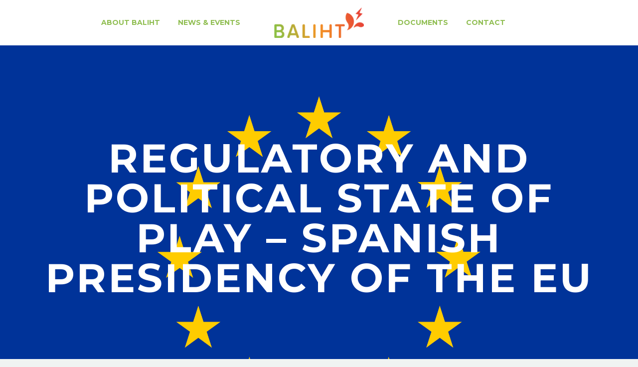

--- FILE ---
content_type: text/html; charset=UTF-8
request_url: https://baliht.eu/2023/09/12/regulatory-and-political-state-of-play-spanish-presidency-of-the-eu/
body_size: 10690
content:
<!DOCTYPE html>
<!--[if IE 7]>
<html class="ie ie7" lang="en-GB" xmlns:og="http://ogp.me/ns#" xmlns:fb="http://ogp.me/ns/fb#">
<![endif]-->
<!--[if IE 8]>
<html class="ie ie8" lang="en-GB" xmlns:og="http://ogp.me/ns#" xmlns:fb="http://ogp.me/ns/fb#">
<![endif]-->
<!--[if !(IE 7) | !(IE 8) ]><!-->
<html lang="en-GB" xmlns:og="http://ogp.me/ns#" xmlns:fb="http://ogp.me/ns/fb#">
<!--<![endif]-->
<head>
	<meta charset="UTF-8">
	<meta name="viewport" content="width=device-width, initial-scale=1.0" />
	<link rel="profile" href="https://gmpg.org/xfn/11">
	<link rel="pingback" href="https://baliht.eu/xmlrpc.php">
    <script src="https://cmp.osano.com/16CVyfSmBFq2nf6P/b472afea-b3ea-43b4-b906-16a3b8e18e4d/osano.js"></script>
<script>
document.addEventListener("DOMContentLoaded", function() {
	var a_osano = document.getElementsByClassName('a-osano');
	if(a_osano.length) {
	    document.getElementsByClassName('a-osano')[0].addEventListener("click", function(event) {
            document.getElementsByClassName('osano-cm-widget')[0].click();
	    });
	}
});
</script>    
	
	<!-- This site is optimized with the Yoast SEO plugin v14.7 - https://yoast.com/wordpress/plugins/seo/ -->
	<title>BALIHT | Regulatory and political State of play – Spanish Presidency of the EU</title>
	<meta name="robots" content="index, follow" />
	<meta name="googlebot" content="index, follow, max-snippet:-1, max-image-preview:large, max-video-preview:-1" />
	<meta name="bingbot" content="index, follow, max-snippet:-1, max-image-preview:large, max-video-preview:-1" />
	<link rel="canonical" href="https://baliht.eu/2023/09/12/regulatory-and-political-state-of-play-spanish-presidency-of-the-eu/" />
	<meta property="og:locale" content="en_GB" />
	<meta property="og:type" content="article" />
	<meta property="og:title" content="BALIHT | Regulatory and political State of play – Spanish Presidency of the EU" />
	<meta property="og:description" content="As the Presidency of the Council of the EU just shifted, assessing the regulatory and political State of Play appears..." />
	<meta property="og:url" content="https://baliht.eu/2023/09/12/regulatory-and-political-state-of-play-spanish-presidency-of-the-eu/" />
	<meta property="og:site_name" content="BALIHT" />
	<meta property="article:publisher" content="http://facebook.com/BALIHT" />
	<meta property="article:author" content="https://www.facebook.com/BALIHT/" />
	<meta property="article:published_time" content="2023-09-12T06:47:42+00:00" />
	<meta property="article:modified_time" content="2023-11-22T10:29:19+00:00" />
	<meta property="og:image" content="https://baliht.eu/wp-content/uploads/2020/02/Baliht_graph-03-e1597233233818.png" />
	<meta property="og:image:width" content="4000" />
	<meta property="og:image:height" content="1838" />
	<meta name="twitter:card" content="summary_large_image" />
	<meta name="twitter:creator" content="@BALIHT_EU" />
	<meta name="twitter:site" content="@Baliht_EU" />
	<script type="application/ld+json" class="yoast-schema-graph">{"@context":"https://schema.org","@graph":[{"@type":"Organization","@id":"https://baliht.eu/#organization","name":"BALIHT | Organic Flow Batteries","url":"https://baliht.eu/","sameAs":["http://facebook.com/BALIHT","https://www.linkedin.com/company/baliht/","https://twitter.com/Baliht_EU"],"logo":{"@type":"ImageObject","@id":"https://baliht.eu/#logo","inLanguage":"en-GB","url":"https://baliht.eu/wp-content/uploads/2020/02/Baliht_logo_shade.png","width":3508,"height":1443,"caption":"BALIHT | Organic Flow Batteries"},"image":{"@id":"https://baliht.eu/#logo"}},{"@type":"WebSite","@id":"https://baliht.eu/#website","url":"https://baliht.eu/","name":"BALIHT","description":"Organic Flow Batteries","publisher":{"@id":"https://baliht.eu/#organization"},"potentialAction":[{"@type":"SearchAction","target":"https://baliht.eu/?s={search_term_string}","query-input":"required name=search_term_string"}],"inLanguage":"en-GB"},{"@type":"WebPage","@id":"https://baliht.eu/2023/09/12/regulatory-and-political-state-of-play-spanish-presidency-of-the-eu/#webpage","url":"https://baliht.eu/2023/09/12/regulatory-and-political-state-of-play-spanish-presidency-of-the-eu/","name":"BALIHT | Regulatory and political State of play \u2013 Spanish Presidency of the EU","isPartOf":{"@id":"https://baliht.eu/#website"},"datePublished":"2023-09-12T06:47:42+00:00","dateModified":"2023-11-22T10:29:19+00:00","inLanguage":"en-GB","potentialAction":[{"@type":"ReadAction","target":["https://baliht.eu/2023/09/12/regulatory-and-political-state-of-play-spanish-presidency-of-the-eu/"]}]},{"@type":"Article","@id":"https://baliht.eu/2023/09/12/regulatory-and-political-state-of-play-spanish-presidency-of-the-eu/#article","isPartOf":{"@id":"https://baliht.eu/2023/09/12/regulatory-and-political-state-of-play-spanish-presidency-of-the-eu/#webpage"},"author":{"@id":"https://baliht.eu/#/schema/person/11822a0e05c2a9e2763768a773dd9269"},"headline":"Regulatory and political State of play \u2013 Spanish Presidency of the EU","datePublished":"2023-09-12T06:47:42+00:00","dateModified":"2023-11-22T10:29:19+00:00","mainEntityOfPage":{"@id":"https://baliht.eu/2023/09/12/regulatory-and-political-state-of-play-spanish-presidency-of-the-eu/#webpage"},"publisher":{"@id":"https://baliht.eu/#organization"},"articleSection":"News","inLanguage":"en-GB"},{"@type":["Person"],"@id":"https://baliht.eu/#/schema/person/11822a0e05c2a9e2763768a773dd9269","name":"admin","image":{"@type":"ImageObject","@id":"https://baliht.eu/#personlogo","inLanguage":"en-GB","url":"https://secure.gravatar.com/avatar/8ca72fe85a8767839936db9a9ec644d2?s=96&d=mm&r=g","caption":"admin"},"sameAs":["https://www.facebook.com/BALIHT/","https://www.linkedin.com/company/baliht","https://twitter.com/BALIHT_EU"]}]}</script>
	<!-- / Yoast SEO plugin. -->


<link rel='dns-prefetch' href='//fonts.googleapis.com' />
<link rel='dns-prefetch' href='//s.w.org' />
<link rel="alternate" type="application/rss+xml" title="BALIHT &raquo; Feed" href="https://baliht.eu/feed/" />
<link rel="alternate" type="application/rss+xml" title="BALIHT &raquo; Comments Feed" href="https://baliht.eu/comments/feed/" />
		<script type="text/javascript">
			window._wpemojiSettings = {"baseUrl":"https:\/\/s.w.org\/images\/core\/emoji\/12.0.0-1\/72x72\/","ext":".png","svgUrl":"https:\/\/s.w.org\/images\/core\/emoji\/12.0.0-1\/svg\/","svgExt":".svg","source":{"concatemoji":"https:\/\/baliht.eu\/wp-includes\/js\/wp-emoji-release.min.js?ver=5.4.18"}};
			/*! This file is auto-generated */
			!function(e,a,t){var n,r,o,i=a.createElement("canvas"),p=i.getContext&&i.getContext("2d");function s(e,t){var a=String.fromCharCode;p.clearRect(0,0,i.width,i.height),p.fillText(a.apply(this,e),0,0);e=i.toDataURL();return p.clearRect(0,0,i.width,i.height),p.fillText(a.apply(this,t),0,0),e===i.toDataURL()}function c(e){var t=a.createElement("script");t.src=e,t.defer=t.type="text/javascript",a.getElementsByTagName("head")[0].appendChild(t)}for(o=Array("flag","emoji"),t.supports={everything:!0,everythingExceptFlag:!0},r=0;r<o.length;r++)t.supports[o[r]]=function(e){if(!p||!p.fillText)return!1;switch(p.textBaseline="top",p.font="600 32px Arial",e){case"flag":return s([127987,65039,8205,9895,65039],[127987,65039,8203,9895,65039])?!1:!s([55356,56826,55356,56819],[55356,56826,8203,55356,56819])&&!s([55356,57332,56128,56423,56128,56418,56128,56421,56128,56430,56128,56423,56128,56447],[55356,57332,8203,56128,56423,8203,56128,56418,8203,56128,56421,8203,56128,56430,8203,56128,56423,8203,56128,56447]);case"emoji":return!s([55357,56424,55356,57342,8205,55358,56605,8205,55357,56424,55356,57340],[55357,56424,55356,57342,8203,55358,56605,8203,55357,56424,55356,57340])}return!1}(o[r]),t.supports.everything=t.supports.everything&&t.supports[o[r]],"flag"!==o[r]&&(t.supports.everythingExceptFlag=t.supports.everythingExceptFlag&&t.supports[o[r]]);t.supports.everythingExceptFlag=t.supports.everythingExceptFlag&&!t.supports.flag,t.DOMReady=!1,t.readyCallback=function(){t.DOMReady=!0},t.supports.everything||(n=function(){t.readyCallback()},a.addEventListener?(a.addEventListener("DOMContentLoaded",n,!1),e.addEventListener("load",n,!1)):(e.attachEvent("onload",n),a.attachEvent("onreadystatechange",function(){"complete"===a.readyState&&t.readyCallback()})),(n=t.source||{}).concatemoji?c(n.concatemoji):n.wpemoji&&n.twemoji&&(c(n.twemoji),c(n.wpemoji)))}(window,document,window._wpemojiSettings);
		</script>
		<style type="text/css">
img.wp-smiley,
img.emoji {
	display: inline !important;
	border: none !important;
	box-shadow: none !important;
	height: 1em !important;
	width: 1em !important;
	margin: 0 .07em !important;
	vertical-align: -0.1em !important;
	background: none !important;
	padding: 0 !important;
}
</style>
	<link rel='stylesheet' id='layerslider-css'  href='https://baliht.eu/wp-content/plugins/LayerSlider/assets/static/layerslider/css/layerslider.css?ver=6.11.1' type='text/css' media='all' />
<link rel='stylesheet' id='thegem-preloader-css'  href='https://baliht.eu/wp-content/themes/thegem/css/thegem-preloader.css?ver=5.4.18' type='text/css' media='all' />
<style id='thegem-preloader-inline-css' type='text/css'>

		body:not(.compose-mode) .gem-icon-style-gradient span,
		body:not(.compose-mode) .gem-icon .gem-icon-half-1,
		body:not(.compose-mode) .gem-icon .gem-icon-half-2 {
			opacity: 0 !important;
			}
</style>
<link rel='stylesheet' id='thegem-reset-css'  href='https://baliht.eu/wp-content/themes/thegem/css/thegem-reset.css?ver=5.4.18' type='text/css' media='all' />
<link rel='stylesheet' id='thegem-grid-css'  href='https://baliht.eu/wp-content/themes/thegem/css/thegem-grid.css?ver=5.4.18' type='text/css' media='all' />
<link rel='stylesheet' id='thegem-style-css'  href='https://baliht.eu/wp-content/themes/thegem/style.css?ver=5.4.18' type='text/css' media='all' />
<link rel='stylesheet' id='thegem-header-css'  href='https://baliht.eu/wp-content/themes/thegem/css/thegem-header.css?ver=5.4.18' type='text/css' media='all' />
<link rel='stylesheet' id='thegem-widgets-css'  href='https://baliht.eu/wp-content/themes/thegem/css/thegem-widgets.css?ver=5.4.18' type='text/css' media='all' />
<link rel='stylesheet' id='thegem-new-css-css'  href='https://baliht.eu/wp-content/themes/thegem/css/thegem-new-css.css?ver=5.4.18' type='text/css' media='all' />
<link rel='stylesheet' id='perevazka-css-css-css'  href='https://baliht.eu/wp-content/themes/thegem/css/thegem-perevazka-css.css?ver=5.4.18' type='text/css' media='all' />
<link rel='stylesheet' id='thegem-google-fonts-css'  href='//fonts.googleapis.com/css?family=Montserrat%3A700%2Cregular%7CSource+Sans+Pro%3Aregular%2C300&#038;subset=cyrillic%2Ccyrillic-ext%2Clatin%2Clatin-ext%2Cvietnamese%2Cgreek%2Cgreek-ext&#038;ver=5.4.18' type='text/css' media='all' />
<link rel='stylesheet' id='thegem-custom-css'  href='https://baliht.eu/wp-content/themes/thegem/css/custom-ADrKnpEE.css?ver=5.4.18' type='text/css' media='all' />
<style id='thegem-custom-inline-css' type='text/css'>
.vc_custom_1582806678768{background-color: #90be52 !important;}
</style>
<link rel='stylesheet' id='js_composer_front-css'  href='https://baliht.eu/wp-content/plugins/js_composer/assets/css/js_composer.min.css?ver=6.2.0' type='text/css' media='all' />
<link rel='stylesheet' id='thegem-additional-blog-1-css'  href='https://baliht.eu/wp-content/themes/thegem/css/thegem-additional-blog-1.css?ver=5.4.18' type='text/css' media='all' />
<link rel='stylesheet' id='jquery-fancybox-css'  href='https://baliht.eu/wp-content/themes/thegem/js/fancyBox/jquery.fancybox.min.css?ver=5.4.18' type='text/css' media='all' />
<link rel='stylesheet' id='thegem-vc_elements-css'  href='https://baliht.eu/wp-content/themes/thegem/css/thegem-vc_elements.css?ver=5.4.18' type='text/css' media='all' />
<link rel='stylesheet' id='wp-block-library-css'  href='https://baliht.eu/wp-includes/css/dist/block-library/style.min.css?ver=5.4.18' type='text/css' media='all' />
<link rel='stylesheet' id='contact-form-7-css'  href='https://baliht.eu/wp-content/plugins/contact-form-7/includes/css/styles.css?ver=5.2.1' type='text/css' media='all' />
<link rel='stylesheet' id='rs-plugin-settings-css'  href='https://baliht.eu/wp-content/plugins/revslider/public/assets/css/rs6.css?ver=6.2.12' type='text/css' media='all' />
<style id='rs-plugin-settings-inline-css' type='text/css'>
#rs-demo-id {}
</style>
<link rel='stylesheet' id='thegem-gdpr-css'  href='https://baliht.eu/wp-content/plugins/thegem-elements/inc/gdpr/assets/css/public.css?ver=1.0' type='text/css' media='all' />
<link rel='stylesheet' id='wptt_front-css'  href='https://baliht.eu/wp-content/plugins/wp-twitter-feeds/controller/../css/admin_style.min.css?ver=5.4.18' type='text/css' media='all' />
<script type='text/javascript'>
/* <![CDATA[ */
var gemSettings = {"isTouch":"","forcedLasyDisabled":"","tabletPortrait":"1","tabletLandscape":"","topAreaMobileDisable":"","parallaxDisabled":"","fillTopArea":"","themePath":"https:\/\/baliht.eu\/wp-content\/themes\/thegem","rootUrl":"https:\/\/baliht.eu","mobileEffectsEnabled":"","isRTL":""};
/* ]]> */
</script>
<script type='text/javascript' src='https://baliht.eu/wp-content/themes/thegem/js/thegem-settings-init.js?ver=5.4.18'></script>
<script type='text/javascript' src='https://baliht.eu/wp-includes/js/jquery/jquery.js?ver=1.12.4-wp'></script>
<script type='text/javascript' src='https://baliht.eu/wp-includes/js/jquery/jquery-migrate.min.js?ver=1.4.1'></script>
<script type='text/javascript'>
/* <![CDATA[ */
var LS_Meta = {"v":"6.11.1","fixGSAP":"1"};
/* ]]> */
</script>
<script type='text/javascript' src='https://baliht.eu/wp-content/plugins/LayerSlider/assets/static/layerslider/js/layerslider.utils.js?ver=6.11.1'></script>
<script type='text/javascript' src='https://baliht.eu/wp-content/plugins/LayerSlider/assets/static/layerslider/js/layerslider.kreaturamedia.jquery.js?ver=6.11.1'></script>
<script type='text/javascript' src='https://baliht.eu/wp-content/plugins/LayerSlider/assets/static/layerslider/js/layerslider.transitions.js?ver=6.11.1'></script>
<script type='text/javascript' src='https://baliht.eu/wp-content/themes/thegem/js/thegem-fullwidth-loader.js?ver=5.4.18'></script>
<!--[if lt IE 9]>
<script type='text/javascript' src='https://baliht.eu/wp-content/themes/thegem/js/html5.js?ver=3.7.3'></script>
<![endif]-->
<script type='text/javascript' src='https://baliht.eu/wp-content/plugins/revslider/public/assets/js/rbtools.min.js?ver=6.0.7'></script>
<script type='text/javascript' src='https://baliht.eu/wp-content/plugins/revslider/public/assets/js/rs6.min.js?ver=6.2.12'></script>
<script type='text/javascript'>
/* <![CDATA[ */
var zilla_likes = {"ajaxurl":"https:\/\/baliht.eu\/wp-admin\/admin-ajax.php"};
/* ]]> */
</script>
<script type='text/javascript' src='https://baliht.eu/wp-content/plugins/zilla-likes/scripts/zilla-likes.js?ver=5.4.18'></script>
<meta name="generator" content="Powered by LayerSlider 6.11.1 - Multi-Purpose, Responsive, Parallax, Mobile-Friendly Slider Plugin for WordPress." />
<!-- LayerSlider updates and docs at: https://layerslider.kreaturamedia.com -->
<link rel='https://api.w.org/' href='https://baliht.eu/wp-json/' />
<link rel="EditURI" type="application/rsd+xml" title="RSD" href="https://baliht.eu/xmlrpc.php?rsd" />
<link rel="wlwmanifest" type="application/wlwmanifest+xml" href="https://baliht.eu/wp-includes/wlwmanifest.xml" /> 
<meta name="generator" content="WordPress 5.4.18" />
<link rel='shortlink' href='https://baliht.eu/?p=26141' />
<link rel="alternate" type="application/json+oembed" href="https://baliht.eu/wp-json/oembed/1.0/embed?url=https%3A%2F%2Fbaliht.eu%2F2023%2F09%2F12%2Fregulatory-and-political-state-of-play-spanish-presidency-of-the-eu%2F" />
<link rel="alternate" type="text/xml+oembed" href="https://baliht.eu/wp-json/oembed/1.0/embed?url=https%3A%2F%2Fbaliht.eu%2F2023%2F09%2F12%2Fregulatory-and-political-state-of-play-spanish-presidency-of-the-eu%2F&#038;format=xml" />
<!-- Analytics by WP-Statistics v13.0.8 - https://wp-statistics.com/ -->
<!-- Global site tag (gtag.js) - Google Analytics -->
<script async src="https://www.googletagmanager.com/gtag/js?id=UA-48764075-32"></script>
<script>
  window.dataLayer = window.dataLayer || [];
  function gtag(){dataLayer.push(arguments);}
  gtag('js', new Date());

  gtag('config', 'UA-48764075-32');
</script>
<meta name="generator" content="Powered by WPBakery Page Builder - drag and drop page builder for WordPress."/>
<meta name="generator" content="Powered by Slider Revolution 6.2.12 - responsive, Mobile-Friendly Slider Plugin for WordPress with comfortable drag and drop interface." />
<link rel="icon" href="https://baliht.eu/wp-content/uploads/2020/03/baliht_favicon.png" sizes="32x32" />
<link rel="icon" href="https://baliht.eu/wp-content/uploads/2020/03/baliht_favicon.png" sizes="192x192" />
<link rel="apple-touch-icon" href="https://baliht.eu/wp-content/uploads/2020/03/baliht_favicon.png" />
<meta name="msapplication-TileImage" content="https://baliht.eu/wp-content/uploads/2020/03/baliht_favicon.png" />
<script>if(document.querySelector('[data-type="vc_custom-css"]')) {document.head.appendChild(document.querySelector('[data-type="vc_custom-css"]'));}</script><script type="text/javascript">function setREVStartSize(e){
			//window.requestAnimationFrame(function() {				 
				window.RSIW = window.RSIW===undefined ? window.innerWidth : window.RSIW;	
				window.RSIH = window.RSIH===undefined ? window.innerHeight : window.RSIH;	
				try {								
					var pw = document.getElementById(e.c).parentNode.offsetWidth,
						newh;
					pw = pw===0 || isNaN(pw) ? window.RSIW : pw;
					e.tabw = e.tabw===undefined ? 0 : parseInt(e.tabw);
					e.thumbw = e.thumbw===undefined ? 0 : parseInt(e.thumbw);
					e.tabh = e.tabh===undefined ? 0 : parseInt(e.tabh);
					e.thumbh = e.thumbh===undefined ? 0 : parseInt(e.thumbh);
					e.tabhide = e.tabhide===undefined ? 0 : parseInt(e.tabhide);
					e.thumbhide = e.thumbhide===undefined ? 0 : parseInt(e.thumbhide);
					e.mh = e.mh===undefined || e.mh=="" || e.mh==="auto" ? 0 : parseInt(e.mh,0);		
					if(e.layout==="fullscreen" || e.l==="fullscreen") 						
						newh = Math.max(e.mh,window.RSIH);					
					else{					
						e.gw = Array.isArray(e.gw) ? e.gw : [e.gw];
						for (var i in e.rl) if (e.gw[i]===undefined || e.gw[i]===0) e.gw[i] = e.gw[i-1];					
						e.gh = e.el===undefined || e.el==="" || (Array.isArray(e.el) && e.el.length==0)? e.gh : e.el;
						e.gh = Array.isArray(e.gh) ? e.gh : [e.gh];
						for (var i in e.rl) if (e.gh[i]===undefined || e.gh[i]===0) e.gh[i] = e.gh[i-1];
											
						var nl = new Array(e.rl.length),
							ix = 0,						
							sl;					
						e.tabw = e.tabhide>=pw ? 0 : e.tabw;
						e.thumbw = e.thumbhide>=pw ? 0 : e.thumbw;
						e.tabh = e.tabhide>=pw ? 0 : e.tabh;
						e.thumbh = e.thumbhide>=pw ? 0 : e.thumbh;					
						for (var i in e.rl) nl[i] = e.rl[i]<window.RSIW ? 0 : e.rl[i];
						sl = nl[0];									
						for (var i in nl) if (sl>nl[i] && nl[i]>0) { sl = nl[i]; ix=i;}															
						var m = pw>(e.gw[ix]+e.tabw+e.thumbw) ? 1 : (pw-(e.tabw+e.thumbw)) / (e.gw[ix]);					
						newh =  (e.gh[ix] * m) + (e.tabh + e.thumbh);
					}				
					if(window.rs_init_css===undefined) window.rs_init_css = document.head.appendChild(document.createElement("style"));					
					document.getElementById(e.c).height = newh+"px";
					window.rs_init_css.innerHTML += "#"+e.c+"_wrapper { height: "+newh+"px }";				
				} catch(e){
					console.log("Failure at Presize of Slider:" + e)
				}					   
			//});
		  };</script>
		<style type="text/css" id="wp-custom-css">
			.post-meta-left span.post-meta-author{
	display: none;
}

#mynews{
	position: relative;
	z-index: 10;
}
.custom-footer {
	color: #000;
}
.custom-footer a {
	color: #000;
	text-decoration: underline;
}		</style>
		<noscript><style> .wpb_animate_when_almost_visible { opacity: 1; }</style></noscript>
<meta property="og:title" content="Regulatory and political State of play – Spanish Presidency of the EU"/>
<meta property="og:description" content="As the Presidency of the Council of the EU just shifted, assessing the regulatory and political State of Play appears to be needed. Spanish Presidency of the Council of the EU #EU2023ES From 1 July to 31 December, Spain will take over the Presidency of the Council of the EU, which means it will driv"/>
<meta property="og:site_name" content="BALIHT"/>
<meta property="og:type" content="article"/>
<meta property="og:url" content="https://baliht.eu/2023/09/12/regulatory-and-political-state-of-play-spanish-presidency-of-the-eu/"/>

<meta itemprop="name" content="Regulatory and political State of play – Spanish Presidency of the EU"/>
<meta itemprop="description" content="As the Presidency of the Council of the EU just shifted, assessing the regulatory and political State of Play appears to be needed. Spanish Presidency of the Council of the EU #EU2023ES From 1 July to 31 December, Spain will take over the Presidency of the Council of the EU, which means it will driv"/>
</head>


<body data-rsssl=1 class="post-template-default single single-post postid-26141 single-format-standard wpb-js-composer js-comp-ver-6.2.0 vc_responsive">




<div id="page" class="layout-fullwidth header-style-3">

			<a href="#page" class="scroll-top-button"></a>
	
	
		
		<div id="site-header-wrapper"  class=" " >

			
			
			<header id="site-header" class="site-header animated-header mobile-menu-layout-slide-vertical" role="banner">
								
								<div class="container">
					<div class="header-main logo-position-menu_center header-layout-default header-style-3">
																				<div class="site-title">
										<div class="site-logo" style="width:180px;">
			<a href="https://baliht.eu/" rel="home">
									<span class="logo"><img src="https://baliht.eu/wp-content/uploads/thegem-logos/logo_c57b3b51da7d79b5e1214bc9928d5339_1x.png" srcset="https://baliht.eu/wp-content/uploads/thegem-logos/logo_c57b3b51da7d79b5e1214bc9928d5339_1x.png 1x,https://baliht.eu/wp-content/uploads/thegem-logos/logo_c57b3b51da7d79b5e1214bc9928d5339_2x.png 2x,https://baliht.eu/wp-content/uploads/thegem-logos/logo_c57b3b51da7d79b5e1214bc9928d5339_3x.png 3x" alt="BALIHT" style="width:180px;" class="default"/><img src="https://baliht.eu/wp-content/uploads/thegem-logos/logo_f6f7d94f74d4cfd92d93a0ce63f1f311_1x.png" srcset="https://baliht.eu/wp-content/uploads/thegem-logos/logo_f6f7d94f74d4cfd92d93a0ce63f1f311_1x.png 1x,https://baliht.eu/wp-content/uploads/thegem-logos/logo_f6f7d94f74d4cfd92d93a0ce63f1f311_2x.png 2x,https://baliht.eu/wp-content/uploads/thegem-logos/logo_f6f7d94f74d4cfd92d93a0ce63f1f311_3x.png 3x" alt="BALIHT" style="width:132px;" class="small"/></span>
							</a>
		</div>
									</div>
																								<nav id="primary-navigation" class="site-navigation primary-navigation" role="navigation">
										<button class="menu-toggle dl-trigger">Primary Menu<span class="menu-line-1"></span><span class="menu-line-2"></span><span class="menu-line-3"></span></button><div class="mobile-menu-slide-wrapper top"><button class="mobile-menu-slide-close"></button>										<ul id="primary-menu" class="nav-menu styled no-responsive"><li id="menu-item-25120" class="menu-item menu-item-type-post_type menu-item-object-page menu-item-has-children menu-item-parent menu-item-25120 megamenu-first-element"><a href="https://baliht.eu/about/">ABOUT BALIHT</a><span class="menu-item-parent-toggle"></span>
<ul class="sub-menu styled ">
	<li id="menu-item-25157" class="menu-item menu-item-type-post_type menu-item-object-page menu-item-25157 megamenu-first-element mobile-clickable"><a href="https://baliht.eu/objectives/">Objectives</a></li>
	<li id="menu-item-25156" class="menu-item menu-item-type-post_type menu-item-object-page menu-item-25156 megamenu-first-element mobile-clickable"><a href="https://baliht.eu/project-partners/">Project partners</a></li>
</ul>
</li>
<li id="menu-item-25029" class="menu-item menu-item-type-post_type menu-item-object-page current_page_parent menu-item-25029 megamenu-first-element"><a href="https://baliht.eu/news-events/">NEWS &#038; EVENTS</a></li>
<li class="menu-item-logo">		<div class="site-logo" style="width:180px;">
			<a href="https://baliht.eu/" rel="home">
									<span class="logo"><img src="https://baliht.eu/wp-content/uploads/thegem-logos/logo_c57b3b51da7d79b5e1214bc9928d5339_1x.png" srcset="https://baliht.eu/wp-content/uploads/thegem-logos/logo_c57b3b51da7d79b5e1214bc9928d5339_1x.png 1x,https://baliht.eu/wp-content/uploads/thegem-logos/logo_c57b3b51da7d79b5e1214bc9928d5339_2x.png 2x,https://baliht.eu/wp-content/uploads/thegem-logos/logo_c57b3b51da7d79b5e1214bc9928d5339_3x.png 3x" alt="BALIHT" style="width:180px;" class="default"/><img src="https://baliht.eu/wp-content/uploads/thegem-logos/logo_f6f7d94f74d4cfd92d93a0ce63f1f311_1x.png" srcset="https://baliht.eu/wp-content/uploads/thegem-logos/logo_f6f7d94f74d4cfd92d93a0ce63f1f311_1x.png 1x,https://baliht.eu/wp-content/uploads/thegem-logos/logo_f6f7d94f74d4cfd92d93a0ce63f1f311_2x.png 2x,https://baliht.eu/wp-content/uploads/thegem-logos/logo_f6f7d94f74d4cfd92d93a0ce63f1f311_3x.png 3x" alt="BALIHT" style="width:132px;" class="small"/></span>
							</a>
		</div>
		</li><li id="menu-item-25123" class="menu-item menu-item-type-post_type menu-item-object-page menu-item-has-children menu-item-parent menu-item-25123 megamenu-first-element mobile-clickable"><a href="https://baliht.eu/documents/">DOCUMENTS</a><span class="menu-item-parent-toggle"></span>
<ul class="sub-menu styled ">
	<li id="menu-item-25627" class="menu-item menu-item-type-post_type menu-item-object-page menu-item-25627 megamenu-first-element mobile-clickable"><a href="https://baliht.eu/documents/">Communication material</a></li>
	<li id="menu-item-25626" class="menu-item menu-item-type-post_type menu-item-object-page menu-item-25626 megamenu-first-element mobile-clickable"><a href="https://baliht.eu/documents/project-reports/">Project reports</a></li>
</ul>
</li>
<li id="menu-item-25122" class="menu-item menu-item-type-post_type menu-item-object-page menu-item-25122 megamenu-first-element mobile-clickable"><a href="https://baliht.eu/contact-us/">CONTACT</a></li>
<li class="menu-item menu-item-widgets mobile-only"><div class="menu-item-socials">			<div class="socials inline-inside">
															<a class="socials-item" href="#"
						   target="_blank" title="Facebook"><i
									class="socials-item-icon facebook "></i></a>
																				<a class="socials-item" href="#"
						   target="_blank" title="LinkedIn"><i
									class="socials-item-icon linkedin "></i></a>
																				<a class="socials-item" href="#"
						   target="_blank" title="Twitter"><i
									class="socials-item-icon twitter "></i></a>
																																																																																																																																																																																																																																																																																											
			</div>
			</div></li></ul>										</div>									</nav>
																										</div>
				</div>
							</header><!-- #site-header -->
					</div><!-- #site-header-wrapper -->

	
	<div id="main" class="site-main">
<div id="main-content" class="main-content">

<div id="page-title" class="page-title-block page-title-alignment-center page-title-style-1 has-background-image page-title-parallax-background-wrap" style="background-color: #fff;padding-top: 187px;padding-bottom: 187px;">
						<div class="page-title-parallax-background" style="background-image: url(https://baliht.eu/wp-content/uploads/2021/09/flag_yellow_high.jpg);"></div>
						
						
						<div class="container"><div class="page-title-title" style=""><h1 style=""class="title-xlarge">  Regulatory and political State of play – Spanish Presidency of the EU</h1></div></div>
						<div class="breadcrumbs-container"><div class="container"><div class="breadcrumbs"><span><a href="https://baliht.eu/" itemprop="url"><span itemprop="title">Home</span></a></span> <span class="divider"><span class="bc-devider"></span></span> <span><a href="https://baliht.eu/category/news/" itemprop="url"><span itemprop="title">News</span></a></span> <span class="divider"><span class="bc-devider"></span></span> <span class="current">Regulatory and political State of play – Spanish Presidency of the EU</span></div><!-- .breadcrumbs --></div></div>
					</div>
<div class="block-content">
	<div class="container">
		<div class="panel row">

			<div class="panel-center col-xs-12">
				<article id="post-26141" class="post-26141 post type-post status-publish format-standard category-news">

					<div class="entry-content post-content">
                        
                        
						    
							<div class="post-meta date-color">
								<div class="entry-meta single-post-meta clearfix gem-post-date">
									<div class="post-meta-right">

																														<span class="post-meta-likes"><a href="#" class="zilla-likes" id="zilla-likes-26141" title="Like this"><span class="zilla-likes-count">2</span> <span class="zilla-likes-postfix"></span></a></span>																					<span class="post-meta-navigation">
												<span class="post-meta-navigation-prev" title="Previous post"><a href="https://baliht.eu/2023/07/26/baliht-involvement-in-european-flow-battery-landscape/" rel="prev">&#xe636;</a></span>												<span
														class="post-meta-category-link"><a
															href="https://baliht.eu/category/news/">&#xe620;</a>
													</span>												<span class="post-meta-navigation-next" title="Next post"><a href="https://baliht.eu/2023/09/25/baliht-1st-workshop-what-did-you-miss/" rel="next">&#xe634;</a></span>											</span>
																			</div>
									<div class="post-meta-left">
																					<span class="post-meta-author">By <a href="https://baliht.eu/" title="Visit admin&#8217;s website" rel="author external">admin</a></span>
																															<span
													class="sep"></span> <span
													class="post-meta-categories"><a href="https://baliht.eu/category/news/" title="View all posts in News">News</a></span>
																																											<span class="sep"></span> <span
													class="post-meta-date">12 September 2023</span>
																			</div>
								</div><!-- .entry-meta -->
							</div>
							
						
						<p><em>As the Presidency of the Council of the EU just shifted, assessing the regulatory and political State of Play appears to be needed</em>.</p>
<p><span style="color: #f29241;"><strong>Spanish Presidency of the Council of the EU #EU2023ES</strong></span></p>
<p>From 1 July to 31 December, Spain will take over the <span style="color: #99be52;"><strong>Presidency of the Council of the EU</strong></span>, which means it will drive negotiations and set the political agenda of the Council for the next 6 months.</p>
<p>This presidency is essential as it is the <strong>last complete one</strong> before the end of this term because the Belgian Presidency will be punctuated by the legislative break of the 2024 EU elections.</p>
<p>In its <a href="https://spanish-presidency.consilium.europa.eu/en/programme/the-spanish-presidency-programme/">programme</a>, Spain recognises the<span style="color: #99be52;"> <strong>importance of energy storage</strong></span> particularly considering the Electricity market design reform where the deployment of renewable energy should go <strong>hand in hand</strong> with flexibility, thus energy storage facilities.</p>
<p>BALIHT welcomes the commitment of the EU and of Member States to highlight and promote energy storage as a <strong>key feature</strong> in addressing digital and green transitions.</p>
<p><span style="color: #f29241;"><strong>Upcoming Electricity Market Design Reform</strong></span></p>
<p>Additionally, members of the European Parliament in Industry, Transport, Research and Energy committee (ITRE) <a href="https://www.europarl.europa.eu/news/en/press-room/20230717IPR03028/meps-back-plans-for-a-more-affordable-and-consumer-friendly-electricity-market"><strong>adopted</strong> their position</a> for the reform of the Electricity Market Design. Among other key takeaways, <span style="color: #99be52;"><strong>revenue cap will no longer be applicable to renewable energy</strong></span>. <em>De facto</em> it will act as an incentive and enabler for investing in renewables.</p>
<p>The ITRE committee adopted a procedure so the text they adopted would not be discussed in the Plenary session and <strong>be directly negotiated in trialogue</strong> with the Council. However, the European Parliament still needs to give its approval on the matter.</p>
<p><span style="color: #f29241;"><strong>Adoption of the new Battery and Waste Battery Regulation – on the path of sustainable batteries</strong></span></p>
<p>Finally, the Battery Regulation has been adopted by the European Parliament and the Council of the EU after <a href="https://www.consilium.europa.eu/en/press/press-releases/2023/07/10/council-adopts-new-regulation-on-batteries-and-waste-batteries/">successful trialogues</a>.</p>
<p>From now on, the entire lifecycle of batteries will be covered by this piece of legislation. EU authorities present this Regulation as a <span style="color: #99be52;"><strong>booster</strong> </span>for the European Union.</p>
<p>Strong provisions regarding <span style="color: #99be52;"><strong>circular economy</strong></span> have been included. BALIHT is proud to affirm that its prototype is already <strong>complying with most of the new provisions</strong>, as a social and environmental analysis has been conducted in the conception and innovation phase of the project.</p>

                        					</div><!-- .entry-content -->

					
<div class="socials-sharing socials socials-colored-hover ">
	<a class="socials-item" target="_blank" href="https://www.facebook.com/sharer/sharer.php?u=https%3A%2F%2Fbaliht.eu%2F2023%2F09%2F12%2Fregulatory-and-political-state-of-play-spanish-presidency-of-the-eu%2F" title="Facebook"><i class="socials-item-icon facebook"></i></a>
	<a class="socials-item" target="_blank" href="https://twitter.com/intent/tweet?text=Regulatory+and+political+State+of+play+%E2%80%93+Spanish+Presidency+of+the+EU&#038;url=https%3A%2F%2Fbaliht.eu%2F2023%2F09%2F12%2Fregulatory-and-political-state-of-play-spanish-presidency-of-the-eu%2F" title="Twitter"><i class="socials-item-icon twitter"></i></a>
	<a class="socials-item" target="_blank" href="https://pinterest.com/pin/create/button/?url=https%3A%2F%2Fbaliht.eu%2F2023%2F09%2F12%2Fregulatory-and-political-state-of-play-spanish-presidency-of-the-eu%2F&#038;description=Regulatory+and+political+State+of+play+%E2%80%93+Spanish+Presidency+of+the+EU" title="Pinterest"><i class="socials-item-icon pinterest"></i></a>
	<a class="socials-item" target="_blank" href="http://tumblr.com/widgets/share/tool?canonicalUrl=https%3A%2F%2Fbaliht.eu%2F2023%2F09%2F12%2Fregulatory-and-political-state-of-play-spanish-presidency-of-the-eu%2F" title="Tumblr"><i class="socials-item-icon tumblr"></i></a>
	<a class="socials-item" target="_blank" href="https://www.linkedin.com/shareArticle?mini=true&#038;url=https%3A%2F%2Fbaliht.eu%2F2023%2F09%2F12%2Fregulatory-and-political-state-of-play-spanish-presidency-of-the-eu%2F&#038;title=Regulatory+and+political+State+of+play+%E2%80%93+Spanish+Presidency+of+the+EU&amp;summary=As+the+Presidency+of+the+Council+of+the+EU+just+shifted%2C+assessing+the+regulatory+and+political+State+of+Play+appears..." title="LinkedIn"><i class="socials-item-icon linkedin"></i></a>
	<a class="socials-item" target="_blank" href="https://www.reddit.com/submit?url=https%3A%2F%2Fbaliht.eu%2F2023%2F09%2F12%2Fregulatory-and-political-state-of-play-spanish-presidency-of-the-eu%2F&#038;title=Regulatory+and+political+State+of+play+%E2%80%93+Spanish+Presidency+of+the+EU" title="Reddit"><i class="socials-item-icon reddit"></i></a>
</div>

						
					
					
					
				</article><!-- #post-## -->

			</div>

			
		</div>

	</div>
</div><!-- .block-content -->

</div><!-- #main-content -->


		</div><!-- #main -->
		<div id="lazy-loading-point"></div>

												<footer class="custom-footer"><div class="container"><div id="vc_row-692907b27e6e0" class="vc_row wpb_row vc_row-fluid vc_custom_1582806678768 vc_row-has-fill"><div class="wpb_column vc_column_container vc_col-sm-1"><div class="vc_column-inner "><div class="wpb_wrapper">
	<div class="wpb_text_column wpb_content_element " >
		<div class="wpb_wrapper">
			<p><img class="alignnone size-full wp-image-25211" src="https://baliht.eu/wp-content/uploads/2020/02/thumbnail_image002.png" alt="" width="61" height="41" /></p>

		</div>
	</div>
</div></div></div><div class="wpb_column vc_column_container vc_col-sm-6"><div class="vc_column-inner "><div class="wpb_wrapper">
	<div class="wpb_text_column wpb_content_element " >
		<div class="wpb_wrapper">
			<p><span style="color: #ffffff; font-size: 10pt;">This project has received funding from the European Union’s Horizon 2020 research and innovation program under grant agreement No 875637. It reflects only the author&#8217;s view. The Agency is not responsible for any use that may be made of the information it contains.</span></p>

		</div>
	</div>
</div></div></div><div class="wpb_column vc_column_container vc_col-sm-5"><div class="vc_column-inner "><div class="wpb_wrapper">
	<div class="wpb_text_column wpb_content_element " >
		<div class="wpb_wrapper">
			<p style="text-align: right;"><span style="color: #ffffff; font-size: 10pt;"><a style="color: #ffffff;" href="https://baliht.eu/baliht-privacy-declaration/">Privacy Policy</a></span><br />
<span style="color: #ffffff; font-size: 10pt;">Copyright 2020 BALIHT ⁠— All rights reserved</span></p>

		</div>
	</div>
</div></div></div></div>
</div></footer>
						
						
			</div><!-- #page -->

	
	<div class="gdpr-privacy-preferences">
	<div class="gdpr-privacy-preferences-box">
		<button class="btn-gdpr-privacy-preferences-close" type="button"></button>
		<form method="post" action="https://baliht.eu/wp-admin/admin-post.php">
			<input type="hidden" name="action" value="thegem_gdpr_update_privacy_preferences">
			<input type="hidden" id="update-privacy-preferences-nonce" name="update-privacy-preferences-nonce" value="9dd738eca9" /><input type="hidden" name="_wp_http_referer" value="/2023/09/12/regulatory-and-political-state-of-play-spanish-presidency-of-the-eu/" />			<div class="gdpr-privacy-preferences-header">
				<div class="gdpr-privacy-preferences-title">Privacy Preferences</div>
			</div>
			<div class="gdpr-privacy-preferences-body">
				<div class="gdpr-privacy-preferences-text">When you visit our website, it may store information through your browser from specific services, usually in form of cookies. Here you can change your privacy preferences. Please note that blocking some types of cookies may impact your experience on our website and the services we offer.</div>
				<div class="gdpr-privacy-preferences-consents">
											<div class="gdpr-privacy-preferences-consent-item">
							<div class="gdpr-privacy-consent-param">
								<div class="gdpr-privacy-consent-title">Tracking</div>
								<div class="gdpr-privacy-consent-description">This website uses functions of the web analytics service Google Analytics.</div>
							</div>
							<div class="gdpr-privacy-consent-value">
																	<label class="gdpr-privacy-checkbox">
																				<input name="consents[tracking]" type="hidden" value="">
										<input name="consents[tracking]" type="checkbox"  checked='checked'>
										<span class="gdpr-privacy-checkbox-check"></span>
									</label>
															</div>
						</div>
											<div class="gdpr-privacy-preferences-consent-item">
							<div class="gdpr-privacy-consent-param">
								<div class="gdpr-privacy-consent-title">YouTube</div>
								<div class="gdpr-privacy-consent-description">This website uses YouTube service to provide video content streaming.</div>
							</div>
							<div class="gdpr-privacy-consent-value">
																	<label class="gdpr-privacy-checkbox">
																				<input name="consents[youtube]" type="hidden" value="">
										<input name="consents[youtube]" type="checkbox"  checked='checked'>
										<span class="gdpr-privacy-checkbox-check"></span>
									</label>
															</div>
						</div>
									</div>
			</div>
			<div class="gdpr-privacy-preferences-footer">
				<button class="btn-gdpr-privacy-save-preferences" type="submit">Save Preferences</button>
				<div class="gdpr-privacy-preferences-footer-links">
											<a href="https://baliht.eu/baliht-privacy-declaration/"  target="_blank">Privacy Policy</a>
														</div>
			</div>
		</form>
	</div>
</div><script type="text/html" id="wpb-modifications"></script><script type='text/javascript'>
/* <![CDATA[ */
var thegem_dlmenu_settings = {"backLabel":"Back","showCurrentLabel":"Show this page"};
/* ]]> */
</script>
<script type='text/javascript' src='https://baliht.eu/wp-content/themes/thegem/js/thegem-menu_init.js?ver=5.4.18'></script>
<script type='text/javascript' src='https://baliht.eu/wp-content/themes/thegem/js/svg4everybody.js?ver=5.4.18'></script>
<script type='text/javascript' src='https://baliht.eu/wp-content/themes/thegem/js/thegem-form-elements.js?ver=5.4.18'></script>
<script type='text/javascript' src='https://baliht.eu/wp-content/themes/thegem/js/jquery.easing.js?ver=5.4.18'></script>
<script type='text/javascript' src='https://baliht.eu/wp-content/themes/thegem/js/thegem-header.js?ver=5.4.18'></script>
<script type='text/javascript' src='https://baliht.eu/wp-content/themes/thegem/js/SmoothScroll.js?ver=5.4.18'></script>
<script type='text/javascript' src='https://baliht.eu/wp-content/themes/thegem/js/functions.js?ver=5.4.18'></script>
<script type='text/javascript' src='https://baliht.eu/wp-content/themes/thegem/js/fancyBox/jquery.mousewheel.pack.js?ver=5.4.18'></script>
<script type='text/javascript' src='https://baliht.eu/wp-content/themes/thegem/js/fancyBox/jquery.fancybox.min.js?ver=5.4.18'></script>
<script type='text/javascript' src='https://baliht.eu/wp-content/themes/thegem/js/fancyBox/jquery.fancybox-init.js?ver=5.4.18'></script>
<script type='text/javascript'>
/* <![CDATA[ */
var wpcf7 = {"apiSettings":{"root":"https:\/\/baliht.eu\/wp-json\/contact-form-7\/v1","namespace":"contact-form-7\/v1"}};
/* ]]> */
</script>
<script type='text/javascript' src='https://baliht.eu/wp-content/plugins/contact-form-7/includes/js/scripts.js?ver=5.2.1'></script>
<script type='text/javascript'>
/* <![CDATA[ */
var thegem_gdpr_options = {"consent_bar_cookie_name":"thegem_consent_bar"};
/* ]]> */
</script>
<script type='text/javascript' src='https://baliht.eu/wp-content/plugins/thegem-elements/inc/gdpr/assets/js/public.js?ver=1.0'></script>
<script type='text/javascript' src='https://baliht.eu/wp-includes/js/wp-embed.min.js?ver=5.4.18'></script>
<script type='text/javascript' src='https://baliht.eu/wp-content/themes/thegem/js/jquery.parallaxVertical.js?ver=5.4.18'></script>
<script type='text/javascript' src='https://baliht.eu/wp-content/plugins/js_composer/assets/js/dist/js_composer_front.min.js?ver=6.2.0'></script>
</body>
</html>
